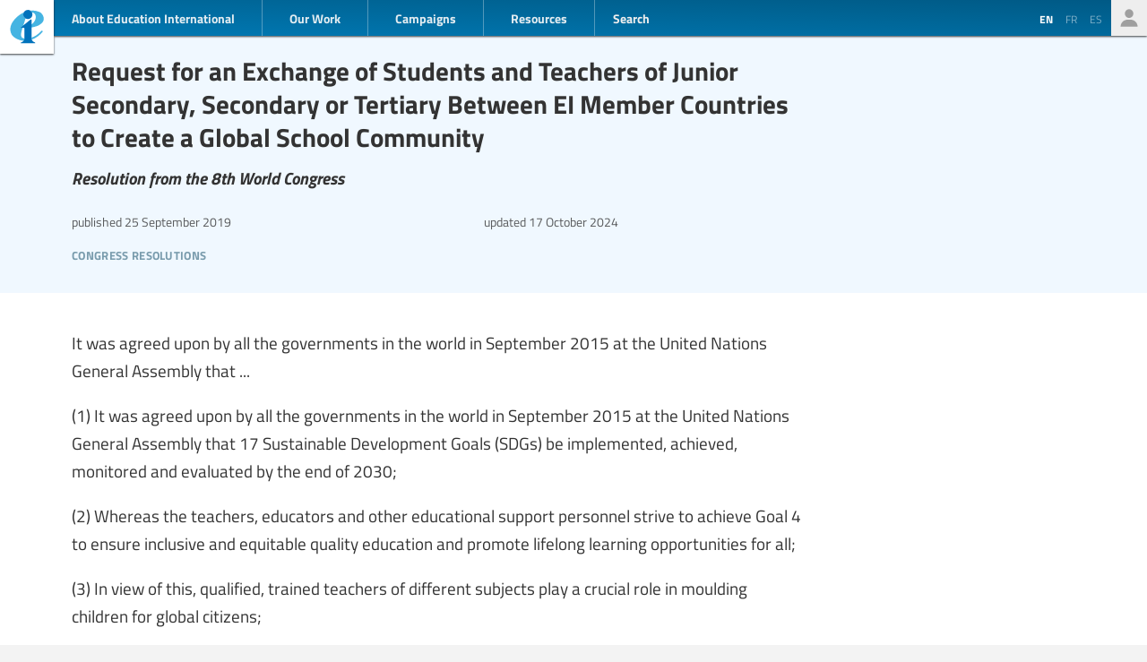

--- FILE ---
content_type: text/html; charset=UTF-8
request_url: https://www.ei-ie.org/en/item/23057:resolution-demande-dechange-deleves-et-denseignantes-de-lenseignement-secondaire-inferieur-et-superieur-ou-de-lenseignement-postsecondaire-entre-pays-membres-de-lie-afin-de-creer-une-communaute-scolaire-mondiale
body_size: 5710
content:
<!DOCTYPE html>
<html lang="en">




<head>
	<meta name="viewport" content="width=device-width,initial-scale=1,maximum-scale=1,user-scalable=no">
	<meta http-equiv="X-UA-Compatible" content="IE=edge,chrome=1">
	<meta name="HandheldFriendly" content="true">
    <title>Request for an Exchange of Students and Teachers of Junior Secondary, Secondary or Tertiary Between EI Member Countries to Create a Global School Community
</title>
    <link rel="preload" href="https://use.typekit.net/scu0unl.css?v=20240528" as="style">
    <link rel="canonical" href="https://www.ei-ie.org/en/item/23057:[base64]" />

    <link rel="apple-touch-icon" sizes="180x180" href="/icons/apple-touch-icon.png">
    <link rel="icon" type="image/png" sizes="32x32" href="/icons/favicon-32x32.png">
    <link rel="icon" type="image/png" sizes="16x16" href="/icons/favicon-16x16.png">
    <link rel="manifest" href="/site.webmanifest">
    <link rel="mask-icon" href="/icons/safari-pinned-tab.svg" color="#5bbad5">
    <meta name="msapplication-TileColor" content="#ffffff">
    <meta name="msapplication-TileImage" content="/icons/mstile-144x144.png">
    <meta name="theme-color" content="#ffffff">

    <link rel="stylesheet" href="https://use.typekit.net/scu0unl.css?v=20240528">
    <link rel="preload" as="style" href="https://www.ei-ie.org/build/assets/style-35SGflDr.css" /><link rel="stylesheet" href="https://www.ei-ie.org/build/assets/style-35SGflDr.css" />    <script>
        window.dataLayer = window.dataLayer || [];
        function gtag(){dataLayer.push(arguments);}
        var cookieControlLocale = 'en';
    </script>
                <link rel="me" href="https://twitter.com/EduInt" />
    <meta name="twitter:dnt" content="on" >
    

     

    <meta property="og:url" content="https://www.ei-ie.org/en/item/23057:[base64]" />
    <meta property="og:title" content="Request for an Exchange of Students and Teachers of Junior Secondary, Secondary or Tertiary Between EI Member Countries to Create a Global School Community" />
    <meta property="twitter:title" content="Request for an Exchange of Students and Teachers of Junior Secondary, Secondary or Tertiary Between EI Member Countries to Create a Global School Community" />
    <meta name="description" content="It was agreed upon by all the governments in the world in September 2015 at the United Nations General Assembly that ..." />
    <meta property="og:description" content="It was agreed upon by all the governments in the world in September 2015 at the United Nations General Assembly that ..." />
    <meta property="twitter:description" content="It was agreed upon by all the governments in the world in September 2015 at the United Nations General Assembly that ..." />
    <meta property="og:site_name" content="Education International" />
    <meta name="twitter:site" content="@eduint" />
    <meta property="og:locale" content="en" />

     
        <meta name="twitter:card" content="summary" />
        
     
        <meta property="og:type" content="article" />
        <meta property="article:published_time" content=2019-09-25 02:40:00 />
        <meta property="article:modified_time" content=2024-10-17 14:18:54 />
    
 
        <script src="https://www.google.com/recaptcha/api.js?hl=&render=6LdW3rYaAAAAAO5KCFJw5XTwvg7v6Hgmf-QOXXVP"></script>
     <style type="text/css">
    .grecaptcha-badge { visibility: hidden; }
    </style>
    <script type="text/javascript">
    (function(c,l,a,r,i,t,y){
        c[a]=c[a]||function(){(c[a].q=c[a].q||[]).push(arguments)};
        t=l.createElement(r);t.async=1;t.src="https://www.clarity.ms/tag/"+i;
        y=l.getElementsByTagName(r)[0];y.parentNode.insertBefore(t,y);
    })(window, document, "clarity", "script", "a6kfnk98x5");
</script>


           
        
        <script>(function(w,d,s,l,i){w[l]=w[l]||[];w[l].push({'gtm.start':
        new Date().getTime(),event:'gtm.js'});var f=d.getElementsByTagName(s)[0],
        j=d.createElement(s),dl=l!='dataLayer'?'&l='+l:'';j.async=true;j.src=
        'https://www.googletagmanager.com/gtm.js?id='+i+dl;f.parentNode.insertBefore(j,f);
        })(window,document,'script','dataLayer','GTM-MQ3GNCL');</script>
        
        <link rel="modulepreload" href="https://www.ei-ie.org/build/assets/script-CXk5yur0.js" /><link rel="modulepreload" href="https://www.ei-ie.org/build/assets/BjYfVVqY.js" /><link rel="modulepreload" href="https://www.ei-ie.org/build/assets/DY4LNUON.js" /><script type="module" src="https://www.ei-ie.org/build/assets/script-CXk5yur0.js"></script>        
    </head>
<body class="        route-item-show    
    page_item 
    page_item_type_library
    
        ">
            
        <noscript><iframe src="https://www.googletagmanager.com/ns.html?id=GTM-MQ3GNCL"
        height="0" width="0" style="display:none;visibility:hidden"></iframe></noscript>
        
    
    <div class="wrapper">
        <header id="header_page">
            <h1><a href="https://www.ei-ie.org/en">Ei-iE</a></h1>
            <div id="navToggle">

            	<span>&nbsp;</span>
            	<span>&nbsp;</span>
            	<span>&nbsp;</span>
            </div>
            <nav id="mainNav">
                <div id="searchBar-mobile"><div class="searchToggle">Search</div>
<form method="get" action="https://www.ei-ie.org/en/search" id="search_container-mobile">
    <h3>Search Education International</h3>
    <input name="item_contents[query]" type="text" placeholder="Enter search term(s)" id="search_input-mobile"/>
    <button aria-label="Show results" id="search_button-mobile" type="submit">Show results</button>
    <button aria-label="cancel " type="reset" id="search_cancel_button-mobile">⨯</button>
</form>
</div>
                <div id="languageSelector-mobile"><section id="languageSelection-mobile">
    <ul id="languageSelection_list-mobile">
             
            <li class="active"><span>en</span></li>
         
                         
            <li><a href="/fr/item/23057:[base64]">
                fr
            </a></li>
         
                         
            <li><a href="/es/item/23057:[base64]">
                es
            </a></li>
         
        </ul>
</section>
</div>
                <ul class="nav_main"><li class="nav_main_item nav_two"><span class="nav_main_title"><span class="full">About Education International</span><span class="short">About</span></span><ul class="nav_drop nav_two_sub"><li class="nav_drop_section"><h2>About Education International</h2><ul class="nav_drop_listing"><li><a href="https://www.ei-ie.org/en/about/who-we-are">Who we are</a></li><li><a href="https://www.ei-ie.org/en/about/origins-and-history">Origins and history</a></li><li><a href="https://www.ei-ie.org/en/affiliates">Our Members</a></li><li><a href="https://www.ei-ie.org/en/about/our-leaders">Our Leaders</a></li><li><a href="https://www.ei-ie.org/en/about/jobs">Career & Internship Opportunities</a></li><li><a href="https://www.ei-ie.org/en/regions">Regions and Countries</a></li><li><a href="https://www.ei-ie.org/en/governance">Governance</a></li><li><a href="https://www.ei-ie.org/en/about/global-unions">Global Unions</a></li><li class="nav_newsletter"><a href="https://www.ei-ie.org/en/contact/newsletter">Subscribe to our newsletters</a></li><li><a href="https://www.ei-ie.org/en/contact/ei-ie">Contact Us</a></li></ul></li></ul></li><li class="nav_main_item nav_one"><span class="nav_main_title">Our Work</span><ul class="nav_drop nav_one_sub"><li class="nav_drop_section"><h2>Latest</h2><ul class="nav_drop_listing"><li><a href="https://www.ei-ie.org/en/news">News</a></li><li class="nav_worlds-of-education"><a href="https://www.ei-ie.org/en/worlds-of-education">Worlds of Education</a></li><li><a href="https://www.ei-ie.org/en/news/statements">Statements</a></li><li><a href="https://www.ei-ie.org/en/news/take-action">Take action!</a></li></ul></li><li class="nav_drop_section"><h2>Our Priorities</h2><ul class="nav_drop_listing"><li><a href="https://www.ei-ie.org/en/workarea/1323:quality-education-for-all">Quality education for all</a></li><li><a href="https://www.ei-ie.org/en/workarea/1324:the-profession">The profession</a></li><li><a href="https://www.ei-ie.org/en/workarea/1325:rights-and-democracy">Rights and democracy</a></li><li><a href="https://www.ei-ie.org/en/workarea/1326:building-union-power">Building union power</a></li></ul></li><li class="nav_drop_section"><h2>Spotlight</h2><ul class="nav_drop_listing"><li><a href="https://www.ei-ie.org/en/dossier/1299:advancing-gender-equality-in-and-through-education">Advancing gender equality in and through education</a></li><li><a href="https://www.ei-ie.org/en/dossier/1368:early-childhood-education">Early childhood education</a></li><li><a href="https://www.ei-ie.org/en/dossier/1367:higher-education-and-research">Higher education and research</a></li><li><a href="https://www.ei-ie.org/en/dossier/1370:technical-and-vocational-education-and-training">Technical and vocational education and training</a></li><li class="nav_drop_listing_footer"><a href="https://www.ei-ie.org/en/spotlight">Show all</a></li></ul></li></ul></li><li class="nav_main_item nav_three"><span class="nav_main_title">Campaigns</span><ul class="nav_drop nav_three_sub"><li class="nav_drop_section"><h2>Campaigns</h2><ul class="nav_drop_listing"><li><a href="https://www.ei-ie.org/en/dossier/1537:go-public-fund-education">Go public! Fund education</a></li><li><a href="https://www.ei-ie.org/en/dossier/1361:teach-for-the-planet">Teach for the planet</a></li><li><a href="https://www.ei-ie.org/en/dossier/1296:students-before-profit">Students before profit</a></li><li class="nav_drop_listing_footer"><a href="https://www.ei-ie.org/en/campaigns">Show all</a></li></ul></li></ul></li><li class="nav_main_item nav_three"><span class="nav_main_title">Resources</span><ul class="nav_drop nav_three_sub"><li class="nav_drop_section"><h2>Resources</h2><ul class="nav_drop_listing"><li><a href="https://www.ei-ie.org/en/resources/research">Research</a></li><li><a href="https://www.ei-ie.org/en/resources/publications">Publications</a></li><li><a href="https://www.ei-ie.org/en/resources/policy-briefs">Policy briefs</a></li><li><a href="https://www.ei-ie.org/en/resources/world-congress-resolutions">World Congress resolutions</a></li><li><a href="https://www.ei-ie.org/en/resources/videos">Videos</a></li><li><a href="https://www.ei-ie.org/en/authors">Authors</a></li><li><a href="https://www.ei-ie.org/en/coop_projects">Cooperation Projects</a></li><li><a href="https://www.ei-ie.org/en/wellbeing">Health and well-being hub</a></li></ul></li></ul></li></ul>                <div id="searchBar"><div class="searchToggle">Search</div>
<form method="get" action="https://www.ei-ie.org/en/search" id="search_container">
    <h3>Search Education International</h3>
    <input name="item_contents[query]" type="text" placeholder="Enter search term(s)" id="search_input"/>
    <button aria-label="Show results" id="search_button" type="submit">Show results</button>
    <button aria-label="cancel " type="reset" id="search_cancel_button">⨯</button>
</form>
</div>
                <div id="memberNav-mobile"><a href="https://eiie.sharepoint.com/SitePages/HomePage.aspx" target="_blank">Members only</a></div>
            </nav>
            
            <section id="headerside">
	            <section id="languageSelection">
    <ul id="languageSelection_list">
             
            <li class="active"><span>en</span></li>
         
                         
            <li><a href="/fr/item/23057:[base64]">
                fr
            </a></li>
         
                         
            <li><a href="/es/item/23057:[base64]">
                es
            </a></li>
         
        </ul>
</section>
                <div id="memberNav"><a href="https://eiie.sharepoint.com/SitePages/HomePage.aspx" target="_blank">Members only</a></div>
            </section>
        </header>
		<section id="main_page">
	        

<div class="no_lead_image"></div><article class="article_main article_single">
   
    <header>
                <h2>Request for an Exchange of Students and Teachers of Junior Secondary, Secondary or Tertiary Between EI Member Countries to Create a Global School Community</h2>
         
            <h3 class="subtitle">Resolution from the 8th World Congress</h3>
        
        <section id="article_header_meta">          
                        <section class="collection_links">
                                    <a class="collection_link collection_link_library" href="https://www.ei-ie.org/en/resources/world-congress-resolutions" rel="noopener">Congress Resolutions</a>                            </section>
             
            			    <span class="date date-published">
                    <span class="label">published</span>
                25 September 2019
    </span>
            
            			    <span class="date date-updated">
                    <span class="label">updated</span>
                17 October 2024
    </span>
			        </section>

          

        

            </header>

    <main>
        <p>It was agreed upon by all the governments in the world in September 2015 at the United Nations General Assembly that ...</p><p>(1) It was agreed upon by all the governments in the world in September 2015 at the United Nations General Assembly that 17 Sustainable Development Goals (SDGs) be implemented, achieved, monitored and evaluated by the end of 2030;</p><p>(2) Whereas the teachers, educators and other educational support personnel strive to achieve Goal 4 to ensure inclusive and equitable quality education and promote lifelong learning opportunities for all;</p><p>(3) In view of this, qualified, trained teachers of different subjects play a crucial role in moulding children for global citizens;</p><p>(4) Therefore, be it resolved that targets 4b and 4c of the SDGs be given attention and priorities established for the enrolment of students and teachers in higher education including technical vocational training and Information and Communication Technology.</p><p>(5) To achieve and ensure free equitable quality education and to foster a multilingual and multicultural global community, which would help maintain a balance between nations, a holistic approach must be taken, offering opportunities for the promising, outstanding students and teachers of high pedagogy, who excel in different disciplines, to experience new learning environments abroad for a period in education institutions, so that they would become catalysts, transforming our world by 2030, by acquiring and sharing the knowledge, attitudes, skills and good ideas from developed nations.</p><p>(6) Where any initiative is taken to implement such a scheme, it would certainly boost the image of Education International as the largest teacher organisation in the world and set an example for other organisations which are involved in the field of education.</p>                      
               
            </main>

    
    <footer>
        
                <nav id="collections">
            <a  href="https://www.ei-ie.org/en/resources/world-congress-resolutions" rel="noopener">Congress Resolutions</a>            <a  href="https://www.ei-ie.org/en/collection/985:congress-8" rel="noopener">Congress 8</a>            <a  href="https://www.ei-ie.org/en/region/1007:asia-pacific" rel="noopener">Asia Pacific</a>            <a  href="https://www.ei-ie.org/en/workarea/1311:achieving-sustainable-development-goal-4" rel="noopener">Achieving Sustainable Development Goal 4</a>    
     
        <div class="collection_group collection_group_workarea">
            <h4>Strategic Direction</h4>
            <ol>
                 
                    <li><a  href="https://www.ei-ie.org/en/workarea/1311:achieving-sustainable-development-goal-4" rel="noopener">Achieving Sustainable Development Goal 4</a></li>
                 
            </ol>
        </div>
     
        <div class="collection_group collection_group_geo">
            <h4>Countries and Regions</h4>
            <ol>
                 
                    <li><a  href="https://www.ei-ie.org/en/region/1007:asia-pacific" rel="noopener">Asia Pacific</a></li>
                 
            </ol>
        </div>
     
        <div class="collection_group collection_group_library">
            <h4>Library</h4>
            <ol>
                 
                    <li><a  href="https://www.ei-ie.org/en/resources/world-congress-resolutions" rel="noopener">Congress Resolutions</a></li>
                 
            </ol>
        </div>
    
</nav>
    </footer>

</article>
<section id="related_items" class="collection_content related_collection">
    <h3 class="collectionHeader">Related Items</h3>
    <ol class="collection_content">
                    <li>
            	<article class="card-item card-article ">
    <figure  class="  figure_preset_card media media--image media--image-lead media--preset-card" >
            <img src="https://www.ei-ie.org/image/KZNngGJZtpFIvqNu67ar507ijk51YBTbJAuf1kzQ.jpg/card.jpg" alt="" />
        </figure>

    <header>
	    
	                <span class="first-collection first-collection-achieving-sustainable-development-goal-4">Achieving Sustainable Development Goal 4</span>
        	    
	    <span class="date ">
                5 December 2025
    </span>

        <h4>Using Artificial Intelligence: Takeaways from TALIS 2024</h4>
        
        

                    <h5 class="card_title_author">
                            <span>
                    Ruochen Li                    
                </span> 
                        </h5>
                
    </header>

            <p>Education systems around the world are asking if and how to incorporate artificial intelligence into teaching and learning. At the forefront of this conversation are teachers, who must not only monitor their students’ usage of artificial intelligence, but also decide whether to use it themselves.</p>            
    <a  href="https://www.ei-ie.org/en/item/31815:using-artificial-intelligence-takeaways-from-talis-2024" rel="noopener">Using Artificial Intelligence: Takeaways from TALIS 2024</a>    
</article>
 
            </li>
                    <li>
            	<article class="card-item card-article ">
    <figure  class="  figure_preset_card media media--image media--image-lead media--preset-card" >
            <img src="https://www.ei-ie.org/image/13522.jpg/card.jpg" alt="" />
        </figure>

    <header>
	    
	                <span class="first-collection first-collection-trade-union-rights-are-human-rights">Trade union rights are human rights</span>
        	    
	    <span class="date ">
                29 July 2020
    </span>

        <h4>&quot;Education union drives for context-appropriate solutions to tackle Covid 19 challenges&quot;, by Shri N. Rangarajan &amp; Dr. J Eswaran.</h4>
        
        

                    <h5 class="card_title_author">
                            <span>
                    Shri N. Rangarajan &amp; Dr. J Eswaran                    
                </span> 
                        </h5>
                
    </header>

            <p>In March 2020, the tropical heat was rising in Tamil Nadu, India. The teachers were in the thick of handling lesson planning, engaging with students and uploading our progress for the final term of the academic year in a buzzing school environment. The state government announced a complete lockdown in...</p>            
    <a  href="https://www.ei-ie.org/en/item/23445:education-union-drives-for-context-appropriate-solutions-to-tackle-covid-19-challenges-by-shri-n-rangarajan-dr-j-eswaran" rel="noopener">&quot;Education union drives for context-appropriate solutions to tackle Covid 19 challenges&quot;, by Shri N. Rangarajan &amp; Dr. J Eswaran.</a>    
</article>
 
            </li>
                    <li>
            	<article class="card-item card-article ">
    <figure  class="  figure_preset_card media media--image media--image-lead media--preset-card" >
            <img src="https://www.ei-ie.org/image/6d754.png/card.jpg" alt="" />
        </figure>

    <header>
	    
	                <span class="first-collection first-collection-union-renewal-and-development">Union renewal and development</span>
        	    
	    <span class="date ">
                26 July 2019
    </span>

        <h4>The 8th EI World Congress in pictures</h4>
        
        

                
    </header>

            <p>Elections, rousing speeches and great debates on resolutions - these are the highlights of the 8th Education International World Congress.</p>            
    <a  href="https://www.ei-ie.org/en/item/22953:the-8th-ei-world-congress-in-pictures" rel="noopener">The 8th EI World Congress in pictures</a>    
</article>
 
            </li>
            </ol>
</section>
 

		</section>
        <footer id="footer_page">
            <div class="social-profiles">
                <a href="https://www.facebook.com/educationinternational" target="_blank" rel="noopener" class="social-profile-facebook">Facebook</a>
                <a href="https://twitter.com/eduint" target="_blank" rel="noopener" class="social-profile-twitter">Twitter</a>
                <a href="https://www.youtube.com/user/EduInternational" target="_blank"  rel="noopener" class="social-profile-youtube">YouTube</a>
                <a href="https://soundcloud.com/user-918336677-743440864" target="_blank" rel="noopener" class="social-profile-soundcloud">Soundcloud</a>
            </div>
            <p>
                Education International - Unless otherwise noted, all content on this website is free to use under the <a href="https://creativecommons.org/licenses/by-nc/4.0/" target="_blank" rel="noreferrer noopener">Creative Commons Attribution-NonCommercial 4.0</a> license.
            </p>
            <p>
                <a href="https://www.ei-ie.org/en/contact/legal-notice">Legal Notice</a>
                <a href="https://www.ei-ie.org/en/contact/data-protection-policy">Data Protection Policy</a>
            </p>
        </footer>
    </div>
<script defer src="https://static.cloudflareinsights.com/beacon.min.js/vcd15cbe7772f49c399c6a5babf22c1241717689176015" integrity="sha512-ZpsOmlRQV6y907TI0dKBHq9Md29nnaEIPlkf84rnaERnq6zvWvPUqr2ft8M1aS28oN72PdrCzSjY4U6VaAw1EQ==" data-cf-beacon='{"version":"2024.11.0","token":"92d5074df65d4c99a2902dba55132118","r":1,"server_timing":{"name":{"cfCacheStatus":true,"cfEdge":true,"cfExtPri":true,"cfL4":true,"cfOrigin":true,"cfSpeedBrain":true},"location_startswith":null}}' crossorigin="anonymous"></script>
</body>
</html>



--- FILE ---
content_type: text/html; charset=utf-8
request_url: https://www.google.com/recaptcha/api2/anchor?ar=1&k=6LdW3rYaAAAAAO5KCFJw5XTwvg7v6Hgmf-QOXXVP&co=aHR0cHM6Ly93d3cuZWktaWUub3JnOjQ0Mw..&hl=en&v=TkacYOdEJbdB_JjX802TMer9&size=invisible&anchor-ms=20000&execute-ms=15000&cb=x02awsi982bn
body_size: 46807
content:
<!DOCTYPE HTML><html dir="ltr" lang="en"><head><meta http-equiv="Content-Type" content="text/html; charset=UTF-8">
<meta http-equiv="X-UA-Compatible" content="IE=edge">
<title>reCAPTCHA</title>
<style type="text/css">
/* cyrillic-ext */
@font-face {
  font-family: 'Roboto';
  font-style: normal;
  font-weight: 400;
  src: url(//fonts.gstatic.com/s/roboto/v18/KFOmCnqEu92Fr1Mu72xKKTU1Kvnz.woff2) format('woff2');
  unicode-range: U+0460-052F, U+1C80-1C8A, U+20B4, U+2DE0-2DFF, U+A640-A69F, U+FE2E-FE2F;
}
/* cyrillic */
@font-face {
  font-family: 'Roboto';
  font-style: normal;
  font-weight: 400;
  src: url(//fonts.gstatic.com/s/roboto/v18/KFOmCnqEu92Fr1Mu5mxKKTU1Kvnz.woff2) format('woff2');
  unicode-range: U+0301, U+0400-045F, U+0490-0491, U+04B0-04B1, U+2116;
}
/* greek-ext */
@font-face {
  font-family: 'Roboto';
  font-style: normal;
  font-weight: 400;
  src: url(//fonts.gstatic.com/s/roboto/v18/KFOmCnqEu92Fr1Mu7mxKKTU1Kvnz.woff2) format('woff2');
  unicode-range: U+1F00-1FFF;
}
/* greek */
@font-face {
  font-family: 'Roboto';
  font-style: normal;
  font-weight: 400;
  src: url(//fonts.gstatic.com/s/roboto/v18/KFOmCnqEu92Fr1Mu4WxKKTU1Kvnz.woff2) format('woff2');
  unicode-range: U+0370-0377, U+037A-037F, U+0384-038A, U+038C, U+038E-03A1, U+03A3-03FF;
}
/* vietnamese */
@font-face {
  font-family: 'Roboto';
  font-style: normal;
  font-weight: 400;
  src: url(//fonts.gstatic.com/s/roboto/v18/KFOmCnqEu92Fr1Mu7WxKKTU1Kvnz.woff2) format('woff2');
  unicode-range: U+0102-0103, U+0110-0111, U+0128-0129, U+0168-0169, U+01A0-01A1, U+01AF-01B0, U+0300-0301, U+0303-0304, U+0308-0309, U+0323, U+0329, U+1EA0-1EF9, U+20AB;
}
/* latin-ext */
@font-face {
  font-family: 'Roboto';
  font-style: normal;
  font-weight: 400;
  src: url(//fonts.gstatic.com/s/roboto/v18/KFOmCnqEu92Fr1Mu7GxKKTU1Kvnz.woff2) format('woff2');
  unicode-range: U+0100-02BA, U+02BD-02C5, U+02C7-02CC, U+02CE-02D7, U+02DD-02FF, U+0304, U+0308, U+0329, U+1D00-1DBF, U+1E00-1E9F, U+1EF2-1EFF, U+2020, U+20A0-20AB, U+20AD-20C0, U+2113, U+2C60-2C7F, U+A720-A7FF;
}
/* latin */
@font-face {
  font-family: 'Roboto';
  font-style: normal;
  font-weight: 400;
  src: url(//fonts.gstatic.com/s/roboto/v18/KFOmCnqEu92Fr1Mu4mxKKTU1Kg.woff2) format('woff2');
  unicode-range: U+0000-00FF, U+0131, U+0152-0153, U+02BB-02BC, U+02C6, U+02DA, U+02DC, U+0304, U+0308, U+0329, U+2000-206F, U+20AC, U+2122, U+2191, U+2193, U+2212, U+2215, U+FEFF, U+FFFD;
}
/* cyrillic-ext */
@font-face {
  font-family: 'Roboto';
  font-style: normal;
  font-weight: 500;
  src: url(//fonts.gstatic.com/s/roboto/v18/KFOlCnqEu92Fr1MmEU9fCRc4AMP6lbBP.woff2) format('woff2');
  unicode-range: U+0460-052F, U+1C80-1C8A, U+20B4, U+2DE0-2DFF, U+A640-A69F, U+FE2E-FE2F;
}
/* cyrillic */
@font-face {
  font-family: 'Roboto';
  font-style: normal;
  font-weight: 500;
  src: url(//fonts.gstatic.com/s/roboto/v18/KFOlCnqEu92Fr1MmEU9fABc4AMP6lbBP.woff2) format('woff2');
  unicode-range: U+0301, U+0400-045F, U+0490-0491, U+04B0-04B1, U+2116;
}
/* greek-ext */
@font-face {
  font-family: 'Roboto';
  font-style: normal;
  font-weight: 500;
  src: url(//fonts.gstatic.com/s/roboto/v18/KFOlCnqEu92Fr1MmEU9fCBc4AMP6lbBP.woff2) format('woff2');
  unicode-range: U+1F00-1FFF;
}
/* greek */
@font-face {
  font-family: 'Roboto';
  font-style: normal;
  font-weight: 500;
  src: url(//fonts.gstatic.com/s/roboto/v18/KFOlCnqEu92Fr1MmEU9fBxc4AMP6lbBP.woff2) format('woff2');
  unicode-range: U+0370-0377, U+037A-037F, U+0384-038A, U+038C, U+038E-03A1, U+03A3-03FF;
}
/* vietnamese */
@font-face {
  font-family: 'Roboto';
  font-style: normal;
  font-weight: 500;
  src: url(//fonts.gstatic.com/s/roboto/v18/KFOlCnqEu92Fr1MmEU9fCxc4AMP6lbBP.woff2) format('woff2');
  unicode-range: U+0102-0103, U+0110-0111, U+0128-0129, U+0168-0169, U+01A0-01A1, U+01AF-01B0, U+0300-0301, U+0303-0304, U+0308-0309, U+0323, U+0329, U+1EA0-1EF9, U+20AB;
}
/* latin-ext */
@font-face {
  font-family: 'Roboto';
  font-style: normal;
  font-weight: 500;
  src: url(//fonts.gstatic.com/s/roboto/v18/KFOlCnqEu92Fr1MmEU9fChc4AMP6lbBP.woff2) format('woff2');
  unicode-range: U+0100-02BA, U+02BD-02C5, U+02C7-02CC, U+02CE-02D7, U+02DD-02FF, U+0304, U+0308, U+0329, U+1D00-1DBF, U+1E00-1E9F, U+1EF2-1EFF, U+2020, U+20A0-20AB, U+20AD-20C0, U+2113, U+2C60-2C7F, U+A720-A7FF;
}
/* latin */
@font-face {
  font-family: 'Roboto';
  font-style: normal;
  font-weight: 500;
  src: url(//fonts.gstatic.com/s/roboto/v18/KFOlCnqEu92Fr1MmEU9fBBc4AMP6lQ.woff2) format('woff2');
  unicode-range: U+0000-00FF, U+0131, U+0152-0153, U+02BB-02BC, U+02C6, U+02DA, U+02DC, U+0304, U+0308, U+0329, U+2000-206F, U+20AC, U+2122, U+2191, U+2193, U+2212, U+2215, U+FEFF, U+FFFD;
}
/* cyrillic-ext */
@font-face {
  font-family: 'Roboto';
  font-style: normal;
  font-weight: 900;
  src: url(//fonts.gstatic.com/s/roboto/v18/KFOlCnqEu92Fr1MmYUtfCRc4AMP6lbBP.woff2) format('woff2');
  unicode-range: U+0460-052F, U+1C80-1C8A, U+20B4, U+2DE0-2DFF, U+A640-A69F, U+FE2E-FE2F;
}
/* cyrillic */
@font-face {
  font-family: 'Roboto';
  font-style: normal;
  font-weight: 900;
  src: url(//fonts.gstatic.com/s/roboto/v18/KFOlCnqEu92Fr1MmYUtfABc4AMP6lbBP.woff2) format('woff2');
  unicode-range: U+0301, U+0400-045F, U+0490-0491, U+04B0-04B1, U+2116;
}
/* greek-ext */
@font-face {
  font-family: 'Roboto';
  font-style: normal;
  font-weight: 900;
  src: url(//fonts.gstatic.com/s/roboto/v18/KFOlCnqEu92Fr1MmYUtfCBc4AMP6lbBP.woff2) format('woff2');
  unicode-range: U+1F00-1FFF;
}
/* greek */
@font-face {
  font-family: 'Roboto';
  font-style: normal;
  font-weight: 900;
  src: url(//fonts.gstatic.com/s/roboto/v18/KFOlCnqEu92Fr1MmYUtfBxc4AMP6lbBP.woff2) format('woff2');
  unicode-range: U+0370-0377, U+037A-037F, U+0384-038A, U+038C, U+038E-03A1, U+03A3-03FF;
}
/* vietnamese */
@font-face {
  font-family: 'Roboto';
  font-style: normal;
  font-weight: 900;
  src: url(//fonts.gstatic.com/s/roboto/v18/KFOlCnqEu92Fr1MmYUtfCxc4AMP6lbBP.woff2) format('woff2');
  unicode-range: U+0102-0103, U+0110-0111, U+0128-0129, U+0168-0169, U+01A0-01A1, U+01AF-01B0, U+0300-0301, U+0303-0304, U+0308-0309, U+0323, U+0329, U+1EA0-1EF9, U+20AB;
}
/* latin-ext */
@font-face {
  font-family: 'Roboto';
  font-style: normal;
  font-weight: 900;
  src: url(//fonts.gstatic.com/s/roboto/v18/KFOlCnqEu92Fr1MmYUtfChc4AMP6lbBP.woff2) format('woff2');
  unicode-range: U+0100-02BA, U+02BD-02C5, U+02C7-02CC, U+02CE-02D7, U+02DD-02FF, U+0304, U+0308, U+0329, U+1D00-1DBF, U+1E00-1E9F, U+1EF2-1EFF, U+2020, U+20A0-20AB, U+20AD-20C0, U+2113, U+2C60-2C7F, U+A720-A7FF;
}
/* latin */
@font-face {
  font-family: 'Roboto';
  font-style: normal;
  font-weight: 900;
  src: url(//fonts.gstatic.com/s/roboto/v18/KFOlCnqEu92Fr1MmYUtfBBc4AMP6lQ.woff2) format('woff2');
  unicode-range: U+0000-00FF, U+0131, U+0152-0153, U+02BB-02BC, U+02C6, U+02DA, U+02DC, U+0304, U+0308, U+0329, U+2000-206F, U+20AC, U+2122, U+2191, U+2193, U+2212, U+2215, U+FEFF, U+FFFD;
}

</style>
<link rel="stylesheet" type="text/css" href="https://www.gstatic.com/recaptcha/releases/TkacYOdEJbdB_JjX802TMer9/styles__ltr.css">
<script nonce="lyEhAAQjNf2MD0HH1EBhew" type="text/javascript">window['__recaptcha_api'] = 'https://www.google.com/recaptcha/api2/';</script>
<script type="text/javascript" src="https://www.gstatic.com/recaptcha/releases/TkacYOdEJbdB_JjX802TMer9/recaptcha__en.js" nonce="lyEhAAQjNf2MD0HH1EBhew">
      
    </script></head>
<body><div id="rc-anchor-alert" class="rc-anchor-alert"></div>
<input type="hidden" id="recaptcha-token" value="[base64]">
<script type="text/javascript" nonce="lyEhAAQjNf2MD0HH1EBhew">
      recaptcha.anchor.Main.init("[\x22ainput\x22,[\x22bgdata\x22,\x22\x22,\[base64]/[base64]/[base64]/[base64]/[base64]/[base64]/[base64]/[base64]/[base64]/[base64]/[base64]/[base64]/[base64]/[base64]/[base64]\\u003d\\u003d\x22,\[base64]\\u003d\\u003d\x22,\x22wrXCt8KLfsOzccOUw5zCocKlHsOFBMK+w7Yewos+wp7CiMKOw7Qhwp5ew47DhcKTFsK7WcKRYQzDlMKdw6YFFFXCk8OkAH3DmzjDtWLChUgRfxLCuRTDjU5DOkZ/ScOcZMOiw4xoN2fCjxtMBMKWbjZ9wqUHw6bDk8KcMsKwwrjChsKfw7Nww7ZaNcKQE3/DvcO6X8Onw5TDuRfClcO1wrUsGsO/LyTCksOhK1xgHcOKw6TCmQzDu8OgBE4qwrPDumbCucOGwrzDq8OQfxbDh8KgwoTCvHvCmVwcw6rDlMKTwroyw7AEwqzCrsKcwrjDrVfDlcK5wpnDn3lBwqhpw50rw5nDusKyQMKBw58TCMOMX8KIUg/CjMKhwroTw7fCri3CmDo0SAzCnichwoLDgC0BdyfCuD7Cp8ODTMKrwo8aRjbDh8KnPFI5w6DCmsOkw4TCtMKebsOwwpFOJlvCucOrVGMyw7/ClF7ChcKEw4jDvWzDg3/Cg8Khc11yO8K1w4YeBm/DmcK6wr4qMGDCvsKXaMKQDggYDsK/QzwnGsKYUcKYN2occ8Kew5zDmMKBGsKeaxALw7fDtyQFw6TCozLDk8K8w6QoAVfCsMKzT8KNFMOUZMK3LzRBw7QMw5XCuxnDlsOcHk/CusKwwoDDk8KwNcKuBE4gGsK9w7jDpgg2aVADworDtsO6NcO6CEV1PcOIwpjDksK0w5Fcw5zDlMKRNyPDlHxmcxAZZMOAw41ZwpzDrlDDqsKWB8O5RMO3SGxVwphJVzJ2UFxVwoMlw5zDgMK+K8KJwpjDkE/ChcOcNMOew7ZJw5ENw7A4bExSdhvDsDtWYsKkwotCdjzDhcOtYk9/w7NhQcO7OMO0ZyEkw7MxEcO2w5bClsKtTQ/[base64]/DvMObwqtzDMOcO8O0L8OXd8KjwoUAw7QtAcOYw4Qbwo/DgEYMLsOyXMO4F8KgDAPCoMKNJwHCu8KMwpDCsVTCh0kwU8OdwpTChSwXSBx/wpfCpcOMwo4fw7ECwr3CkQQow5/DvcOmwrYCOk3DlsKgH11tHUXDpcKBw4Ujw61pGcKHVXjCjGwSU8Krw5rDu1d1NEMUw6bCtDlmwoUUwobCgWbDoFt7N8K6fkbCjMKMwp0vbhLDuCfCoQlwwqHDs8KnZ8OXw45Dw7TCmsKmIl4wF8Oyw5LCqsKpXsO/dzbDs3RiRMKow7rCvQNpw7EqwpQuem3DpsOwYj/DmkNyU8Obw6oRaFHCnn/DqsKSw7XDrBXCnMKCw4pSwpLDhjsxXWwYDWJYw6sLw5/CrCbCuS/[base64]/DqMOgw546wr/[base64]/CiMO7YnXDh8KJw4rDkB11wpTCmsOswqYzw4rCgsKIw7HCjMKhbsKcdnRNF8Ocw7sKGGnCpsOLwoTCqUTDqMOMw5XCk8KKRm5rZRLClWDCmcKaPQfDiCfClyXDt8OSw5RPwodrw7/CjcK1woHDnsO5fGbCqcK3w5NBJx03woQWH8O4NcKrOcK+wolMwpfDt8Ofw5p9UsKqw6PDlQAgw4XDs8KWB8Opw645K8KJZcKvXMOEK8O+wp3DhlDDucO/[base64]/[base64]/AsOAw4zCscONbXvDu8KSRcOxwrEkcsKlw4MEw7fDtxkreMKLUyd7Y8OPwqZew5XCrQfCn348AULDvcKFw4Uawr/CjHLCm8KKwpF2w5h6CQDClThPwqfCoMKjEMKEw59Dw6N5QcOTT1s7w4zCsCDDs8O1w5UDbG4TTlvCinDCnDwxwpjDpSXCp8OhbXnCq8K8f2XCkcKAIUZnw5zDo8KRwo/[base64]/[base64]/[base64]/[base64]/Cmlp2wpBTbTw4w5gDw6zCrTxTYg5aw7wEccOuJsKpwpzDpcK1w4l/w4XCshTDo8K+wrM3IMO1wo5Iw7pSGk5Vw6IyYsOwHlrDicK+KMOMd8OrKMOwZMKtak/CjcOxEsKKw7cgYxYpwpfCkF7DuS3Do8O3GD7DrnIuwqFQMcK3wpZqw7RHesKaEMOkDjIDHCU5w6g0w6/DvRjDin0Yw77CmcOLdhI4UMO1wp/Cj0M6w7oZYcOyw5zCm8KXwoTCrknClF1zekJXb8KtAsKaRsOla8KwwoNJw5F1w4AkXcOBw6FRB8KVakoPAMOVwoVtw5PCpRZtYDFqwpJewpnCsml2w4DCocKHFS0mXMOvOQ3DsjDCrMKNTMOYFErDrl/DlcK8dsKIwolMwqrCo8KkKmvDtcOSTWBzwolhRyTDkWvDmgTDsE7Ct3VNw5Qgw41yw6pnw7ASw43Dt8OqZ8OgTcOMwq3ClMOgwpZfYsOVVCTCn8KMw47Cq8OTw5gJAUjDnXrCisOEaX8/w4nCm8KAHR/CumrDhQxTw4TCu8OkSjxubRwDw50fwrvCsRYxwqdAesKQw5Iww54fw5TCrzRnw45bwofDn2JgBcK7B8ObHmbDhUB8VcO9wqFAwp7Cnxdswp1awp0bW8Kyw79zworDs8KewrA7RHrCglfCrcKsVETCqsKiG3DCicKdwpQFf3INGARTw5c/YMKWOF9AHWg7Z8OIJ8KRwrQEazvCnVkUw7l+wopPw5bDlVzCmsOkXl0hBMKiE0RSJhXDmVVjMMKzw6guUMKhbFHCqSotKBfCl8O1w5fCnMKrw4DDkGPDicKeHljCosOQw7nDq8Klw5FaLWgXw7VbD8K8wpB/w4cTLsOcDDjDoMKxw7zDq8OlwqnCiydSw45/P8OJw5XDizvDpcOrPcOuw48Hw6Egw4IZwq5wXXjDvmMpw6IBS8O6w44jPMKdRMOvdDYBw7jDiQnDmXnCm07Ck0zCo3PDgnIFfgvCpF3DjXVlTcOlwowGwohxwqMwwotMwoJkZsOgCC/DklEgMMKcw611cgtYwp9oM8Krw7Zaw4zCqcO4w7tGCcKWwoQBDMKgwqrDrsKew6DDtR9DwqXCgGwSBMOeKsKBA8KKw7Fdwq4Pw7h/DnfCvMOOAVHCicKsMnVkw4DDgBgdZAzCoMOrw6Qfwpo6CRZXRMORwqjDukrDrMOnYsKhdsKZD8O5TXzCgMO2w7DDuw59w7HDvcKlwqvDvBRzwqDCjsKHwpRTw4shw4nDs0cWB03CmcOFasO/[base64]/CjsKbFBlEJmDDl1LCo8Kewr7Dlwsnw6g2w5vDpBTDnsKww5DDhGcxw7Ejw4kjLsO/wqPDvjTCrWZvPyBTwpnCimfDry/DgVBvwq/DjnXCq3towqoqwrLDgEPCpcKOasOQwo3DtcOzwrEiCGRfw4tFD8KJwrXCplLCmcKLw4wWwqTDn8KFw43CoBR1wo7DhgJ6H8OOcyBAwrrDhcONw7jDlx9xVMOOAcKOw6dxXsOZMF5IwqUJfsOnw7RVw4EDw5fCjEUXw5/DtMKKw7zDgsOkBHsOMMKyHinDnDDDkikaw6fCtsKLwpTCuTbDsMKlehvDiMOfwo3CjMOYVhjChGfCkQ8VwonDicOiPsKoXcKcw4laworCn8OIwo8NwqLCtcOawqHDgg/CpBcJR8K1wq1NFlLCuMOMw4LCg8ONw7HCgXHCsMKCwoTCnirCuMKTw7PCl8Ogw6VSMlhCCcKdw6EWwo5Mc8OxWhBrQMKTGjXDrsKyfsOSw47CvgfDuys8Tj17wpTDkDAHalXCq8O4HSTDk8Oww7J1IS/CiTnDicO+w4UWw7rDoMOXbgXDo8Oww5sPf8KuwrrDqMO9Fh45ElrDkXFKwrB0OcKfIsOEw71zwoA4wr/Du8KQJcOuw7Buw5HCgsO/[base64]/CgMKCw4F+wo3CrRkQw557LcOHw6DDh8KSQ8KGwqbDlcKRw5YTw4pUKVBvwoQYIxbCq2/Dk8OmDW7CjlLCsENAOcKswo/DvWMXw5HCkcKwOGhyw73DqMOlecKMHh7DqRjCqjwnwqV0UhPCr8Olw5ATVlzDjT7Do8OIG13DtsKyKlx0N8KZGzJBwr3DusO0QG8Iw7d9bCEUw4ESXwnDusKjwpETN8Onw6LClMKeIAPClMOuw4/Dgg3DlMObwoI8w6k8CFzCvcKzKcKYUxjCr8OOD0PClcO6wqp8VB5rw5MXD29VcMO5wodVw5XCs8Onw4VlDh/Cp2Vdw5NewoxVw5Ypw4xKwpTDvcKpwoMXR8KPTH3Du8K3wqYzwr7DgG7DisK8w7M8G0Zjw5LDh8Kbw6JLThJww6vCg1fCusOuaMKqw4vCr3t3wql8w7I/wrvCr8Kww5VtdhTDpG7DtUXCvcKjScKQwqcaw7/CocO3GhzCiU3CvnHCj37CmMO/QMODcMKgaXPDucK4w5fCqcOMT8KNw6fDp8K6WsKfGsOgLMKTw74ATsOYJsK5w7bCjcKtw6A4wpZGwqA+w4Y+w7bDhsKhw7bCl8Kybn0vfiFrdkBawoQFw7/DmsK1w7LCoBrCqcOgZDQ6wpZSJ0k9w6AORUvDnh3CqyQUwrAjw7cswrdUw58UwqjDgFRdLsKswrbDlBhgwrTCrTHDksKSXMKbw5TDlcKKwpbDkMOaw4rDjhbClWZew7PCmxJbMcO6w6cIwpfCpAXClsKCBsKGwqvDqsKlAMKFwql/[base64]/DqyfCjcKow43CsGJufSgCwrxwwojCmEzDrm3CtxZowo7Cp1bDlwjCnxXDh8ONw5UDw49dEizDpMKHwpU/[base64]/DhcK7w4nCsloyVQDDmyEqDE/CtcOcwrUvZMOVCklLwqUUQC1bwpjDnMOXw6rDuAgGw51cZBEgwrdpw4fCqRxewrxJP8Klwr/CkcOkw5sUw7BkBcODwpPDmcKvDcO+woHDtiHDihPCisOHwp/Dn0lsMBcdwprDkTzDt8KyJgnClQ1Uw5bDsRzCogUaw6RJwoLDkMOQw4FzwpDCgFbDu8O1wo8XOy8zwpsAKMOAw7LComjChFPDihbDr8O/wqRjwqvDg8OkwrfCvwM1O8O+woPDlMKOwq8UKF/DocOuwronQMKjw6XCjcK9w6bDrcKYw5HDgxfDp8KywrRlwq5Lw48dEcO5UsKKw6FuKMKew67Cp8Oww7MtYTYZXBrDlWXCtBbDjGTCtnMqQ8KsQMKJIMKCSTxJw5k8DjnCpwfCtsO/E8KBw77CgHZswooSOcOFOsOFwpMRasOeUsKTR29fw7RBJHtdUsOPwofDijDCty15w5DDgcKUScKdw53DiAPCjMKeWcO6Hxp8MsOQDB9swoNowqB+w5Uvw4gVw7IXVMOYw71iw4bDg8OZw6EVwofCpDEjLMOiLMOqJsKPwpnCqGkOEsK+O8KjBUPCqG3CrH/Dsl5qcwrCtDJrw57DllrCsU8eR8Kxw43DsMOCw53CrRx/XsO8OR4gw4Ubw5nDlA/CtMKBwp8Tw6PDjsO3WsOsGcKuYsKnUMOywq4Ee8KHNmM8XcKUw6bDvcO1w7/CssK6w5DClMORMX9KGnnClcOJH19jVxRjXTBfw5fCp8K9HgTCkMOaM2zDhkpCwpFaw5/CtMK5wr12I8OvwqEtTBTDk8O1w49YBTHCm2Vvw5rCn8Oqwq3CmwzDmXfDo8KYwpZew4R4Z1wdw6/CvgTDscOsw7tUw7fDoMKrdsKzwoMRwqphwp3CrGrDn8OXayfDhMOdwpHDnMOEBsO1w4IzwrJdXxEHbiVXHz7Cl0h1w5Aow4LCnsO7w4rDl8OHcMO1wqhRN8KTUMKOwp/ChW4YESLCj0LDkHrDv8K3w7rDgMOFwrMgw45SdUfDqg7DoQjCrS3CrsKcw7ljJMKewrVMX8KBOMOBDMO8w4/CnMK7wpxzwoZIwoXDtR0vwpc6wp7DiXBOeMO8OcOXw63DvsKZQToiw7TDtjpWaAtePDDDt8KyVsKnUhcPXsOlcsKkwqzDl8O5w4bDmsKvSkDCqcOqb8OEw4jDn8Kxe2bDuWRyw5XCjMKjVC3Cg8OAwpTDg2/Cu8OIdsOqecOpc8KQw4HCo8K5ecKOwqIiw4sZC8Kzw69pwodLalZZwpBHw6fDrMOVwo9ZworCjsOPwoVdwoPDr1nDg8KMwpnDpT9Oe8K4w7nDkgJVw4NmVcOsw7oOHsKPDCtxw6kbOcOETwdaw589w6EwwrRDR2F9NDLCusOjAznCoysAw5/DjsK7w5PDvWzDskfCv8Okw4sKw6bDkkhXAsOhw7k/w5XCkg7DvjnDj8Kow4TCvxLCrMOLwrbDj0zDtcOMwp/Cl8Obwr3DulEKZMOSw44Uw6PDp8OKSjvDt8OLDHDDqV/DpCUuwqjDijrDtmzDk8KmHl/CosOCw4NMWsOKEUgTOxXDrHszwrtRIADDgV7DgMOZw7htwrJ7w6d7MMOQwrV7FMKMwqtkVigFwr7DssOcJcOrSTo3w4tOV8KTwpZWIRQmw7PDnsOhw5QbTGXDgMO1RMOYwr3CucKSw7zDjhXDtcK9PgbDmlHDgkzDnDx4DsKewpXCqxLCnnc/YyTDsgYZwpjDvMKDG1Vkw5VXw4hrwprDscObwqoewqAAw7DDrcKhOsKvb8K/[base64]/ChsOyOgwYwoBiwoTDosKuWyRhXMKEFnRiwoYxwr7DqFI4PcK3w6EMOD50LkxoOWgpw60OQ8OeAMO0Rg3CocOWcHrDoFzCocKoSMOQLyIMZsO4w4B/bsORKgTDg8OCNMKBw7Z4woYZAlTDi8OHd8KUT3vCn8KJw4kKw44Iw5HCpsOyw7NebR8tWMK1w4IJaMOIwp8OwqdjwpdIfsKHXXrDkcOnIcKdQsOZOh3CrMOgwpTCi8KZQ1ZfwoHDjyAsGiDChU/[base64]/CvWVMwqFgwpTDm8OAfMKlwo/CiCoFwqRlX2LDtx7Dhh4Qw48kN2LDmy0Pw6xWw7dINMK7amILwrUtZ8OuBkU/[base64]/[base64]/ChcOXI8KnwoDDpcKbw5DCrXPDssO5wp9IRGDDr8Kyw4fCiR9Qw4psFhHDmTtOO8OKw5LDonZww4FIDH/Dt8O6c0guNnZbwo/CgMOOBh3DjXMgwrsCw5DCu8O7b8K0M8KEwrhcw4R0F8KEwqfDrcKvdgLDiH3Dmxo0woLDgCdyMcKBU2Z6DEtSwq/Cq8KuKUZ5djTCpMKEwqBTw6jCgMODO8O1R8Ksw5bCplleOXPCsz8Zwqw+woHDm8OwW2kjwpDCvhRnwqLCssK9GcONT8OYQiJqwq3DhhrCuwTDoXNdBMKRw7JxURc5wqdOWBTCqCI+VMK1w7HDrSFEwpDDgz3Cj8Kawq3DjgjCoMKaBMKbwqjCpA/ClsKJworCsEPClxlywqggwqFNNnTCvcOfw6nDqcOlU8OdEDTCmcOWYTJuw5kAHwzDkADDg2YdFMK4alvDtgHCvsKJwp3DhMKkdG0dwr3DncKnwow7w4sfw5LCuz3ClsKswpdnw6ZFw4ExwoE0FMOtDw7DksO8wrPDpMOsYMKCw7DDjUQgVsOOUF/DoH1mdsODBMOXw7hXfEQIwpIzwpjDjMOXYjvCr8KaOsOfX8Ofw5LCgXFTAsKkw6lnS37CggHCjgjDrcKFwqlcKHDCmMKbw6/CrRxzIcOHwrPDr8OGXlPCksKSwoNkRDJew6FSwrXDj8OoGMOgw6nCssKKw7Ujw7RjwpsAw5nDh8KvFcOFbV7Di8KzRE5+FnDCpHpZRg/[base64]/[base64]/[base64]/w4Q9NMKROsOow6HDl0B7HRh5wpLDh8K0wpnCt0rDm3vDpRLCmlDCqS/CmHAowroDWATCt8Kkw6LCicKswrVZBy/CucOBw47Cv2VcOMKQw6HCvyNCwp93BhYCwq8nYkrDvHsVw5ojNFhhwqTDhkMRw6xUCsOvewHDulDCnsOTw5zDmcKBbMKowqg/wr/[base64]/DncKmw5HDvEJgdsKzwqzDo3/Dh8OAwp0/wolpwpjCvcOjw7DCtRR6w68lwrV0w4bCvjLDhH1sTXhbN8KkwqIUH8Omw5nDuljDgsOyw5lye8OMd3HClMKoBDQ9TQJxwoh6wp1hVEzDu8K2ZUzDqcKzPVg5wphQCsOVw5fCgyfCn3DCpivDqMKTwrbCo8O9fsOAT23DlFtGw51rRMOsw6Usw6xTVcOxWC/[base64]/woUqYWrDhCIHfsOTwoTCim13wr4aw7zDisK6MMO4TMO0JlErwpwRwqbCuMOGXsKxJW1/BsOPBzvDpGjDuGDDtcKmdcO1w58JHMOxw4nCs2QwwqrCjsOYVcKmwozCnTTDhBp/wociw5AZwoRrwp8yw5RcaMK2YsKtw7rDr8OnD8K3GwLDmwUbVMOpw6vDksOVw6IoZcOuHsOOwobDjcODbUtVwrDDg2nDj8OMJMOEwqDCjy/CmxJeZsOlEAJRHMOqw6cNw5RKwovCv8OGATNlw4bDmjbDgMKTQSY4w53CgSfDicO/wpjDrHjCix8jUFDDhC5sF8Kwwq/ClQzDp8O/[base64]/ChcKmQFZReE04FsKDwrFbF8OzEk56wqEVw6bDkG/DlcO+w4dZGUBGw51kw4ZfwrLDjwrCocKnw4MYwp91w6bDqmxCIjTDmiHDpDR6IlREUcKow71iTsOUwrPCmMKzEMOdwqrCi8OsJ0lpAA/[base64]/DlCEJKMKTOnp/I1EDHm8cGhfCumrDk2TDjB0iwrgOw6h+RMK3FWkyMcOvw4/Ci8OVw6LDqVdswrA5bsKqX8OgZEnCiHgbw7BcA0jDuArCs8Kvw6bCmnJfU3jDsxVAYsO9w6BePRdmT0VkVWRvHlDCvFLCosK3CT/DrDXDjxbCjzbDojfDoRjCoyjDt8K2DMKWXUbCqcOcQxJQFhJ0ajvCqmMpFAJWaMKbwo3Dr8OWRMOVY8OOOMK4eSoBIXB4w6rDg8OgIVk6w5PDpVPDusOhw5/DvlPCsEQCw51Jwqk9FMKswpnChE8ZwpXDg3TDg8OddcOAwqh8JcK3DnVTCsKnwrl5w7HDrUzDgcO1w5LCksOEw7UxwprDg0bCqcKqB8Kgw4vCj8OOwonCrHTCqWBmamrCmistw5s3w7/[base64]/J8KKWFk0fMOqw4gHBRzChwvCiVZtPMOMPcOjwpDDhgTDlcOATh/CtyrCnmEyZcOFwqbCjQjCnU3CjHzDqWPDqmfCnRxkLAHCocKCXsOSwofCocK9eWQ9w7XDjMO7woQhdBA4GsKzwrduAcO+w7NTw5DCrcKeEWQ2wqDCuCUbw6HDmVptwrQHwoRuVFLCr8ODw5LDssKSXhHCl3PCh8K/[base64]/[base64]/DtcOeWcKhwq1efcKNw71+wr/CtyNIwoJww6rCk3DDnSQvRcKQBMOQYh5swpI3PMKGE8O8eARyAEHDoA3ClnbCtjnDhsOIc8O+wpLDojFcwowGQcKJL1fCosOLw7pRZVQxw4oYw4McWMO1wo5Kcm/DkyI+wqlHwpEQTks2w6HDjsOsWUjCtTzClMKXecKlJcKyNgohWsO/[base64]/CnMObUHfDiMKcwr7DiF0GwoRTwrzCl8K+HsOzPcOgKxtBwo5uU8OvNVEGw6LDjQ/CqWhNwrI9KWXDtMOEI01pKiXDscOwwoQ7N8KAw7zCvMO1w6fCkBYjeD7CsMKcwpnCglUHwpzCusOhwqICwo3DicKVw6XCh8KzTSgQwrzCm1HDvnA7wqvCncOFw5YyKcK7w6hTJMKGwpQkKcKJwpDDt8K3MsOQB8Ksw6/CoUrDr8KRw5IIZMKVHsKtcsKGw5XCncOUG8OKQxXDrBR5w7AOw6TDiMOTA8OKJsO/[base64]/Dp8OxVsO+w5XCvXnDlsOow6TDr8KYEcOwwrTDjDdKw7d0KsKsw47Dn35ienXDmQRUwq3CnsKNVMOQw7/Dt8K4F8K8w5hRXMOsU8K0e8KbEGIYwr1iwrBIwqZ5wrXDvFJiwphOVWDCql4fwr7Dn8OsNTsafVF1QDDDpMOhwqvCuBpww6ojEVApQ2V9wq8QZF0vYV0gImrCpx9uw7bDrxLCh8K0w7bCoXx8O0s+wr3CnHrCoMOXw6tCw6Bzw4bDn8KQw4F/[base64]/CkcKnZcKiCMKQwoIgwqfDpQDCssKPUF0iICbDosKxL8OgwonDucKAQAvCtxbDo0Qxw7TCtsOcwoEQwp/CjCPDsyPCmlJMQWpBFMKyCsKCFMOLw4BDwoo5KFfDgWUAw4l9J33DucOFwrhJasK1wqs0YFlmwqdNw4UodcKxRjzDln4BV8OIH1Aua8KnwpYJw5vDgMOXUi/Dm17ChRHCu8O8LgXCmcOAwr/DvX/Cs8Oiwp/Dtg53w4LCgMOaBhh/wqUfw64aHzPDoVxYL8OUw6VSwrvDo0hJwqsHJMOXVsO0w6XCl8Kbwr3DpFcMwoMMwrzCisOFw4HCrl7Dq8K7NMKNwpLDvDd2HVwMHwnCiMKzwoxlw5gFwqARK8KfDMKTwpPDgQ/[base64]/Dt8KCw6PCsW0wX8K/wrhoYwQSwr/DhhzDrMKEw7LDhsK/FcOCwrrDosOgwrLDjF45wosPbcKMwqJwwoNrw6DDnsOHTFXCv1zCvBB2wpFUIsOpwpDCv8KlU8OIwo7CiMKCw6wSCTPDoMOhwpPCjMO+PAbDrmsuwo7DhgZ/w6XCom/DpQRdIHJFcsOoZWFEUm7Do0DCt8Khwp3CqsOWExDCmmrCsB8WZyjCkMOwwrNaw41xwpNuwqJaaxrChlrCgMOcf8O9IcK3LxwewpfCrFUDw4PCjF7CoMOGC8OIWB3CksOxw7TDlsKCw7gkw6PCq8OKwpXCmHxnwrZcEGTDssOKw6/[base64]/DhBLChsKqwoDDgMOCworCnRVFwrXCsm47woLDtMKJe8KLw5HCtsOCfk/DpsKZZcKfEcKuw5RUJsOqVmDDrsK7BSXDpMObwq7DgcKEJMKnw4vCll3Cm8OZTcK4wrojJjjDv8OUKsONw7J8wpNLw4AbNMK3f0FxwpJ0w6cgPsK/w4HCi0orZMOWbilGwpXDgcOmwplbw4gVw6Avwp7DtsKkU8OcKMOgw6pUwpjCkXTCs8O8HmpRHsO5GcKQCUxJXXnCk8KZasKjw7tyAMKfwqNTwphjwqFzR8OXwr/CpsOVwrYMeMKof8O0czLDuMK4woHDssKnwqTDplR/AcKhwp7Cr3Arw6bDssOIEcOOw6vCnsOTanRNw4rCrTcPwoHCpMKNJ38OS8KgQyLDj8KEwozDmQ9DOsKfDn/[base64]/[base64]/Cj8OIOg5Fw6Bawo/CvsKowrAeIcKpwq8hwqrDs8KPO8KfBsOowooTADrCpsO1w59DAjHDm3fChTgVw5jCjlk8w4vCt8KxO8ODLD4FwrzDjcKGDXDDmcKKD2LDqUvDpD/DqCR1WsKVMMOCT8O1w6s4w5IRworCnMKOwqfDpWnDlcOBwqNKw5/DoGTChGFxK0gqGmLCj8KzwokCBcKiwoFWwqtXwrQLd8Kgw7zCn8OnZTV2JsKRwqJew5TCqBtML8K1fW/CgsOcOcKvfcO6w61Pw5FUccOYP8OnDMOKw4bDqMK0w6rCh8OMCRfCgsKqwrE4w57Ci3l/[base64]/[base64]/AsKswqrDryfDvCJmI8OVcH3CqgbCs8OGS8O0woXDtlIhHsOGNMKBwpgIwpXDnFjDvBcbw4/DoMKYfsOjHMOzw7x9w5tGXsOLHjQCw4olJjLDrcKYw58LMsOdwpHDsUBvaMOJwpDDpsKBw5DDl08AdMKLEMKKwokYOmg7w7UHwpLDpsKDwp44BA7CrQfCkcKGw6hRwrQEw7/CnydXH8KuYRt3wpjDnFTDocOpw5tCwqXDusOrIlp/[base64]/DnsKcDXzDpl/Du8KWw4PCjsKlbWV1NcOJQMK7wqkhw5cgIGsBIDpawqPCj27Cm8KpSQ7Dlk3Cv0wqUmDDuzQQDsKdf8O+HWDCtkzCp8KNwo1AwpcNKQvCvsKww6odI3rCoCnDpXhkJsOfw53Dmwhvw5rChMOSGG4yw6PCmMKlUl/[base64]/w5jDk8K5w4TDvsKuw7h1CsKsw5IpwqTCjcKHBWQcw57Dm8KVwrbCpsKyG8Kww6sVI1dow50OwoVRITFbw6M4B8OXwqsTETDDqxxPEXvCgMK3w5PDgcO1w5pkMk/CnwTClCDDvMO3dy/CgibCnMKjwpFuwrPDjsKsdsKfwq0jNwZlwpXDu8KedD5JAcOUO8ORdFPDk8O4wpp4VsOeGywqw5bCj8O3Q8Ozw7HCmE/Ch2ooWAQ/YRTDvsKewozCvm8PYcOGW8KJwrPDqsO/[base64]/DmsOUw6F8wrbDrMOjw6QZw4RswoDDuhfDhMOle2BIX8KwSVAoEsKFw4LCisOSw4rDm8ODw5vCtcO8SEbDmsKYwrrCpMOhYlUHw6giazliNcKQIsOYGsKnwokJw5NdNygWw7nDnVl0wpwNw67DrSATwrrDgcK2wp3CojNiVSJ/VxHClcOKUiUdwod0UMOHw51nTcOHNMK5wrDDuiXCpMOqw57CqQ5ZwojDvQvCssKGf8Kkw73CsBNfw6lIMMOkw5FrLU/CrUt0U8O5wpXDssOUw5nCkR9owogXPW/DhSTCty7DusOne0EVw57DlcOmw4/DpcKewrPCrcO4Dx7CiMOWw4DCsFY6wqTDj1XDiMOxdsKdw6DDkcKyRxHCrFrCgcKnU8KtwpzCjHUnw7PCs8Ogw6tQAMKRL3jCisK/K396w4fCmDYdWsOswr1BY8Kow5pKwpcbw6YcwqwrVsO/w6TCn8KZw7DCgcO4Km3Ct0bCiUHChw52wq7CugoFZsKXw51SYsK8QioIBnpmD8Ohw5nDjMKjwqfChcKmBMOzLU8HKsKuQn05woXDoMOxwp7Co8Opw5Baw4AaDMKCwo7CjzTDoF8iw4dPw69Vwq3Cl38gPhdgwph+w7DCrcK/[base64]/CjXnCpsO7e8OaHDYFQ8OJQMOIM0/DiBLCpsKVcCLDs8OBw7vDuSMWfsOna8Ovw7UqecOLw5LCtRMyw4bCrsOOISbDqBPCucKow6rDkw7ClxEiSsK3GyDDl1vChcOUw5ofcMKHcCgrRsKrwrLCgi/[base64]/DrcKjfwt2w4gNw6ZSw5R/w67Cp8OvfcOnw6vDp8KtWw0Hw78qw6crXMOVHSxmwp5KwqbDocONfSZuL8OVwpbClMOJwrHChg8mBcKZCMKAWl1hVmbCjUkYw7PDssOUwrfCmcODw4/Dm8K1wogEwp7DtBwJwqAgShNHXcKEw7bDuSXCoCjClDV9w4zCnMOVA2jCmDhDU3XCslPCkxUbwptAw5PDmcKBw4/DtA7DgcKiw4rDqcODw51XJ8OfPsO2DSZGNX8cRMK7w5Ncwo18wptRw58xw7JEw48Vw6/ClMO+WSFEwr1tYkLDlsOJBMKAw5XCq8K5M8OLUSPChh3DkcKlYSbCrsK/wp/CmcOeYcOTVsKsP8KEbRnDqcKQYBY7wot/H8OJw7AewpvCrMOWPE4GwoA4bMO/[base64]/w7DCqcOLVxnCtjzCoD3Ck01+woXDtUpPZHALIcOtSMKvw7PDkMKvMMOlwpM1BMO1wqXDnsKmw4XDtsKlwp3CohHCqBbCuxJjY2HDtTjDhwbChMOgdsKeUEI9dEDClMOMFk7DpsO8wqLCi8OQKwcfw6jDph/Dq8Ksw5BmwoQ0D8KyF8K5b8KvDijDhh7Cv8O1JmBiw6hzwoB7wpvDu00UYVASFsO0w7JmbyHCmcKuRcK4HsONw7Bqw4XDiQfDgG/CmiPDuMKrLcKVBnN8HzNGc8KEGMOhQsOyOm9Bw4XCg1nDnMO7cMKjwobCvcOdwpRjQcKjwprCuwvCicKIwoXCkwpzwol4w5fCrsO7w5LCqn7DjxMhw6jCgcKcw4VfwqjCrgA4wobCuUpWJsOLOsOFw6NOw5E1w4nCosO6Qwxiw7hBw4DCsGDDm0zDlk/[base64]/DoFQPwoNVw7p5w59dwrrCvMOpeMK7wqJbaVVMw43Dm2XCp8KaZk9swrfClwU/IsKhJR49HhIZPMOKwqDDgMKUfcKKwrnDjAXClSzCvXUdw6/DtX/DmwHDgsO4RnQdw7PDq0vDnwzCjMKMfm8VYMOtwq9cdjHCj8Kew4bDlMOJVMO3wptpaxs9XDfCnyzCgcOsDsKQc3rCtEd/ScKqwqJBw7llwp3ClsOTwrXCpMK0PsOFYBLCpcOfwpbCo3w9wrsrFsO3w7ZMRsOGDE3DknrDpTMbL8KGbHDDgsKewqnCrBvDhXnCo8OwfDJewojDgX/DmVLCgWMrCsK2VcOyeU7DocKdwpXDhMKlOyLDhnYoJ8OqCsKPwqBKw7LCgcO6A8Kmwq7CtQ7CoEXCtlQUTMKKDSsyw7PCm1pRTMO4wrzCuHPDsyU3wrJ0wqc7Ak/CqlXDqE7DolTDsHLDlXvChMOLwpQPw455w5vCgE1rwrxFwpHDpWXCucKzw4/Dg8OjTsO4wqN/Jil+w6TCicOlwoIEw47CisOMB3HDvVPCsAzClcKmcsO9w4s2w5RkwrEuw5oZw69Iw6PDtcKILsOJwr3DmMOnbMKaFcO4OsK+VcORw7bCpUpPw746wpUOwrvDrEvCvHDCvS/CnVnDuQDCgWpcfUYtwqfCoxXDvcKQDyw+HwDDrMO7by3DsD3DvjvCk8Kuw6fDucK7P2PDgDElwrY/w7htwo1gwrhrXMKBE159DkjDucKJw6l7w4AnCcONwqJIw7jDqCjCpMKudcOew6DCo8K2K8KIwr/CkMO1A8O7RsKJw7LDnsOtwpAgw5tJwrbCp2Jnw47CrRHCs8K2wp4MwpLCjcOMYizCpMORESXDv1nCncOSGDfChsOAw5XDkH5rwoZTw54FOcKFJghmaBRHw4RTwqXDnj0Nd8KVDMOCfcObw4/CmsOpWVrCnsOEKsKxQsK6w6Iaw4tRw6/ChcOZwqgKwrDCmsKTwqYdw4LDo1XCs28/wp8MwqNyw4bDqgZja8KUw5/[base64]/[base64]/[base64]/SW/[base64]/DsMOMfsKUwrl7w4AeJ23Ct8KgNyo/eDzCkQfDm8Kzwo/Cr8Obw4jCi8KwZMKRwqPDmDDDowLCmHcUwozCssK7QsOiUsKLHWhewp83wpV9fiDDgxF9w4nCizXCqn9zw4XDiBTDiAV/w6TCpiYiw6oCw5jDmjzCimsZw77CkEVXMHsuWnLDtWI9KsK9D1PCncO+GMKOwrJaTsKowqjCv8KDw6zCihXDnX4eImEkcHt8w4PDvT5tbiDCgydyw7/[base64]/DjcOOYSrDrGfDoMK7wpLDrxvDglzCo8O3wqcaAADCqTI9wrZcw4Enw7BqEcO+VilFw6TCiMKlw5nClhHCpwzCskbDlnjCnQMiUcOUAARuO8KFw73DvxN/[base64]/CrTE6wrPCoGfDj13CvFPCvyALwq3Dh8KAEcKbwp9JSxIrwofCosO4LhfCs0ZWw4k2wrhxFMKxd0gyY8OtKEfDqj9/wrwjworDocORVcK1IcOcwo8uw6zCtMKBX8O1ScKIZsO6LFR+w4HCksKsM1jCjFnDhMOafFo6KzIGCVzCmcK5YsKYw7tYKsOjwp9rGnzCuhLCrn7Ch1/[base64]/DvEcJwp/Dg0YSd8KHY8KPJsKcwrUOw7vCo8OJFGHCkzTDpTPCkB7CrUPDmTrClgrCt8KjM8KMNsKRI8KAXAfCknxHwqnCk2QuM2YeNSfDtEzCtDnCjcKpSmZCwp1vwqh/w5rDusOXXHsQw67Ci8KTwqPCjsK7wrvDlMO1WXLCkyMyJsKLwonDjm0Xw7R1MHTDrAVKw7rCjMKudkrCgMKNWsKDw7/DmSpLOMOGwqbDuiFqGsKJw7o+w7AVw6nDoATDsiUyE8Ofw64jw68hwrQhR8O0TxTDoMKzw7w/[base64]/w4vDmhJLwos\\u003d\x22],null,[\x22conf\x22,null,\x226LdW3rYaAAAAAO5KCFJw5XTwvg7v6Hgmf-QOXXVP\x22,0,null,null,null,0,[21,125,63,73,95,87,41,43,42,83,102,105,109,121],[7668936,801],0,null,null,null,null,0,null,0,null,700,1,null,0,\[base64]/tzcYADoGZWF6dTZkEg4Iiv2INxgAOgVNZklJNBoZCAMSFR0U8JfjNw7/vqUGGcSdCRmc4owCGQ\\u003d\\u003d\x22,0,0,null,null,1,null,0,1],\x22https://www.ei-ie.org:443\x22,null,[3,1,1],null,null,null,1,3600,[\x22https://www.google.com/intl/en/policies/privacy/\x22,\x22https://www.google.com/intl/en/policies/terms/\x22],\x22lyilWStNmCnjB11UJaoklk99jx8KuOfh/mcCkj087Ic\\u003d\x22,1,0,null,1,1765162130342,0,0,[87,14,207,119],null,[144,182,68,19,84],\x22RC-TCZN1VSnDdP_6A\x22,null,null,null,null,null,\x220dAFcWeA5a0yd222Kdtv5fhRaBWV1oVBx8MGXx7JNnbwC_Tcfw0BnX6Eg-rjbXwbzUufDomQUD8nJa9RvFr8eTdqx-cSKZJDlYzg\x22,1765244930222]");
    </script></body></html>

--- FILE ---
content_type: text/javascript
request_url: https://analytics-eu.clickdimensions.com/tsr.js?ac=a4UCUv8pfUKpfyRQvEVJBw&urk=1765158530884&cm=&s=1765158530882&v=&lc=English&pt=Request%20for%20an%20Exchange%20of%20Students%20and%20Teachers%20of%20Junior%20Secondary%2C%20Secondary%20or%20Tertiary%20Between%20EI%20Member%20Countries%20to%20Create%20a%20Global%20School%20Community&dn=ei-ie.org&dnk=&pk=&hn=www.ei-ie.org&uri=https%3A%2F%2Fwww.ei-ie.org%2Fen%2Fitem%2F23057%3Aresolution-demande-dechange-deleves-et-denseignantes-de-lenseignement-secondaire-inferieur-et-superieur-ou-de-lenseignement-postsecondaire-entre-pays-membres-de-lie-afin-de-creer-une-communaute-scolaire-mondiale&r=&t=PAGE&b=CHROME&os=LINUX&pr=false&sc=0&sv=6.0&qd=&dt=1765158530884&pvon=
body_size: 71
content:
window.clickDimensionsVisitorKey='cd6a1abe4048465a8e0859b6f2701135'; cdAnalytics.setVisitorKey('cd6a1abe4048465a8e0859b6f2701135'); cdAnalytics.setForms('cd6a1abe4048465a8e0859b6f2701135');

--- FILE ---
content_type: image/svg+xml
request_url: https://www.ei-ie.org/build/assets/eiie_logo-DljscySJ.svg
body_size: 690
content:
<?xml version="1.0" encoding="utf-8"?>
<!-- Generator: Adobe Illustrator 25.3.0, SVG Export Plug-In . SVG Version: 6.00 Build 0)  -->
<svg version="1.1" id="Layer_1" xmlns="http://www.w3.org/2000/svg" xmlns:xlink="http://www.w3.org/1999/xlink" x="0px" y="0px"
	 viewBox="0 0 79.3 80" style="enable-background:new 0 0 79.3 80;" xml:space="preserve">
<style type="text/css">
	.st0{fill:#FFFFFF;}
	.st1{fill:#45B4E2;}
	.st2{fill:#0072BB;}
</style>
<g>
	<rect x="0.1" class="st0" width="79.2" height="79.7"/>
	<rect x="0.1" y="0.2" class="st0" width="79.2" height="79.7"/>
	<g>
		<path class="st0" d="M66.9,46.6c-0.4,0.6-1,1.3-1.2,1.9l-0.1,0.1c-0.1,0.1-0.1,0.2-0.2,0.2l-0.1,0.2h-0.1
			c-2.9,3.5-6.4,6.7-10.3,9.1l-0.2,0.2v1.5v7.5H27.6v-4.9l-0.6-0.2c-3.1-1.2-6.2-2.8-8.9-5c-3.9-3.2-6.2-8.1-6.2-13.6
			c0-1.5,0.2-3,0.4-4.4c1.9-8.4,10-17.6,19.9-22.6l0.1-0.1l0.2-0.2l0.1-0.1c1.9-2.7,4.9-4.4,8.1-4.4c1.6,0,3,0.4,4.4,1.2h0.2
			l0.2,0.1h0.2c0.4,0,0.6,0,1.1,0c6.6,0,13.3,2,16.1,4.9c2.9,3,4.5,6.6,4.5,10.2c0,2.6-1,5.2-2.6,7.3c-1.4,1.6-2.8,3-4.5,4L59.1,40
			l5.8,3.9c0.4,0.2,1.2,0.6,1.6,1.2l0.7,0.5L66.9,46.6z"/>
		<path class="st1" d="M61.3,45.6c-5.6,6.2-10.5,8.9-14.8,10.2c0,0.4,0,0.9,0,1.4s0.1,1.2,0.4,1.6c6.4-2.4,12.2-6.6,16.3-12
			c0.2-0.2,0.2-0.2,0.2-0.2l-1.9-1.2C61.4,45.3,61.4,45.6,61.3,45.6z"/>
		<path class="st1" d="M31.4,48.4c0.2-1.5,1-4.1,1.9-7.1c-1.6,0-2.2,0-2.2,0l-0.2-0.2l3.4-2.7c1.2-4.1,2.6-8.4,3.5-11.2
			c-1.9-1.2-3.1-3.4-3.1-5.7c0-1.1,0.2-2,0.6-2.9c-9.6,4.4-17.9,13.1-19.7,21.1c-1.2,5.5,0.4,11.6,4.5,15c4.7,3.7,9.7,5.5,15,5.8
			c0.9-1,1.4-2,1.4-3.5C30.7,57.1,30.6,52.4,31.4,48.4z"/>
		<path class="st1" d="M47.1,18.8c1.9,0.2,3.5,0.9,4.5,2.5c3.2,5-0.5,12-5.2,15.1c0,1.6,0,3.2,0,4.5c8.4-1.6,12.6-3.4,16.2-7.6
			c3.5-4.1,2-9.5-1.7-13.5c-2-2-8.8-4.4-15.8-3.9C46,16.7,46.7,17.5,47.1,18.8z"/>
		<path class="st2" d="M47.8,21.7c0,3.7-3,6.7-6.7,6.7c-3.7,0-6.7-3-6.7-6.7s3-6.7,6.7-6.7C44.8,14.8,47.8,17.9,47.8,21.7z"/>
		<path class="st2" d="M36.1,57.2c0,3.4-3.5,5.4-5.2,5.8h-0.2v1.2h21.2V63h-0.2c-2.1-0.5-5.2-2.9-5.2-5.8c0-3.7,0-4,0-27.7L45.3,29
			L30.5,41l0.2,0.2c0,0,0.7,0,2.8,0s2.6,0.1,2.6,2.4C36.1,45.3,36.1,52.8,36.1,57.2z"/>
	</g>
</g>
</svg>
